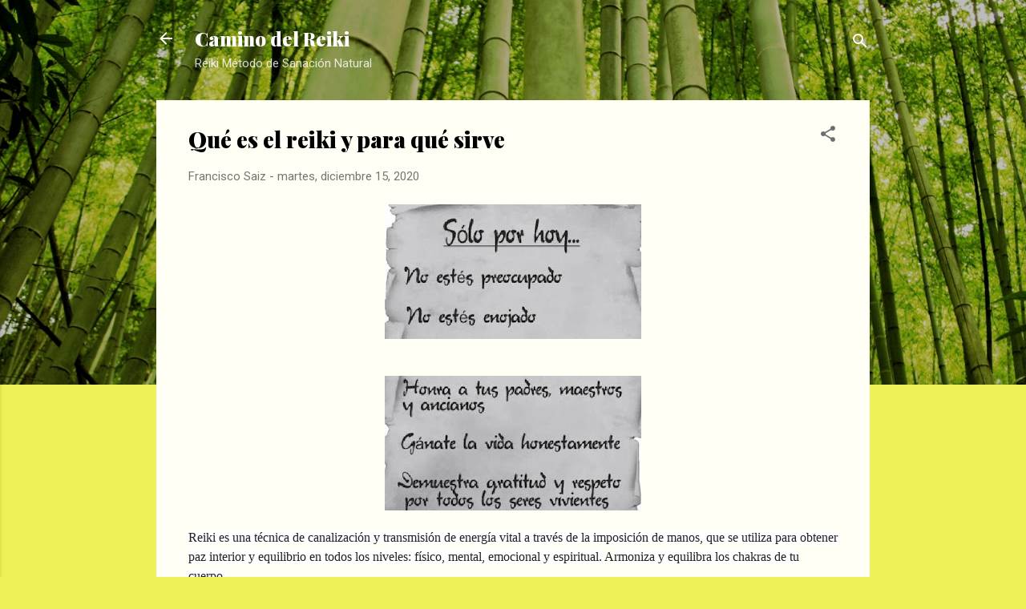

--- FILE ---
content_type: text/html; charset=UTF-8
request_url: https://www.caminodelreiki.com/b/stats?style=BLACK_TRANSPARENT&timeRange=ALL_TIME&token=APq4FmB1MLUa9yPm_FhAc_NhKquqiknTzGUcTkhYD1hrEqjX3LT2QGS4EjflT6fn2_w15rEEBgzRDJGspQAZz4VpaQl4K8PaXA
body_size: 48
content:
{"total":61586,"sparklineOptions":{"backgroundColor":{"fillOpacity":0.1,"fill":"#000000"},"series":[{"areaOpacity":0.3,"color":"#202020"}]},"sparklineData":[[0,43],[1,66],[2,61],[3,42],[4,69],[5,57],[6,49],[7,95],[8,33],[9,53],[10,87],[11,34],[12,18],[13,56],[14,44],[15,23],[16,63],[17,75],[18,57],[19,58],[20,51],[21,61],[22,47],[23,39],[24,61],[25,50],[26,63],[27,45],[28,61],[29,8]],"nextTickMs":1200000}

--- FILE ---
content_type: text/html; charset=utf-8
request_url: https://www.google.com/recaptcha/api2/aframe
body_size: 268
content:
<!DOCTYPE HTML><html><head><meta http-equiv="content-type" content="text/html; charset=UTF-8"></head><body><script nonce="x1ktG4HFI6KGtrPVFl28uw">/** Anti-fraud and anti-abuse applications only. See google.com/recaptcha */ try{var clients={'sodar':'https://pagead2.googlesyndication.com/pagead/sodar?'};window.addEventListener("message",function(a){try{if(a.source===window.parent){var b=JSON.parse(a.data);var c=clients[b['id']];if(c){var d=document.createElement('img');d.src=c+b['params']+'&rc='+(localStorage.getItem("rc::a")?sessionStorage.getItem("rc::b"):"");window.document.body.appendChild(d);sessionStorage.setItem("rc::e",parseInt(sessionStorage.getItem("rc::e")||0)+1);localStorage.setItem("rc::h",'1762143586840');}}}catch(b){}});window.parent.postMessage("_grecaptcha_ready", "*");}catch(b){}</script></body></html>